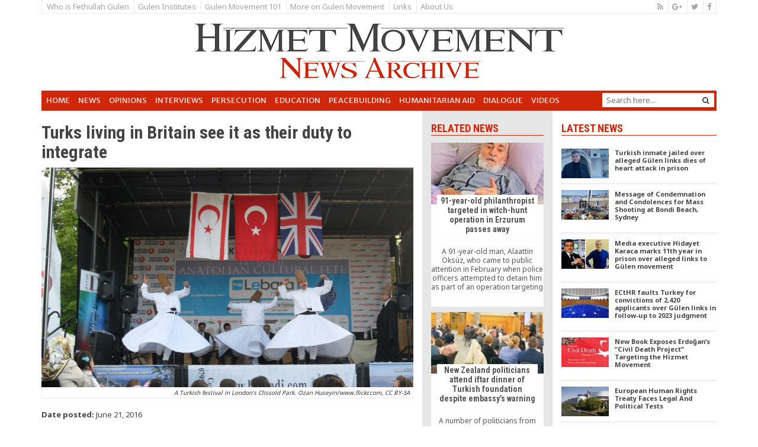

--- FILE ---
content_type: text/html; charset=UTF-8
request_url: https://hizmetnews.com/18152/turks-living-britain-see-duty-integrate/
body_size: 17691
content:
<!DOCTYPE html>
<html lang="en">
	<head>
		
		<!-- Google tag (gtag.js) -->
<script async src="https://www.googletagmanager.com/gtag/js?id=G-MQPYR26QJP"></script>
<script>
  window.dataLayer = window.dataLayer || [];
  function gtag(){dataLayer.push(arguments);}
  gtag('js', new Date());

  gtag('config', 'G-MQPYR26QJP');
</script>
		
		
		<title>Turks living in Britain see it as their duty to integrate</title>
		<meta charset="utf-8">
		<meta name="viewport" content="width=device-width, initial-scale=1">
		<script src="https://ajax.googleapis.com/ajax/libs/jquery/1.12.4/jquery.min.js"></script>
		<link rel="stylesheet" href="https://maxcdn.bootstrapcdn.com/bootstrap/3.3.7/css/bootstrap.min.css" integrity="sha384-BVYiiSIFeK1dGmJRAkycuHAHRg32OmUcww7on3RYdg4Va+PmSTsz/K68vbdEjh4u" crossorigin="anonymous">
		<link href="https://maxcdn.bootstrapcdn.com/font-awesome/4.6.3/css/font-awesome.min.css" rel="stylesheet" integrity="sha384-T8Gy5hrqNKT+hzMclPo118YTQO6cYprQmhrYwIiQ/3axmI1hQomh7Ud2hPOy8SP1" crossorigin="anonymous">
		<link rel="stylesheet" href="https://cdn.hizmetnews.com/sds/wp-content/themes/syrup/assets/wp_style.css">
		<script type="text/javascript" src="http://cdn.hizmetnews.com/sds/wp-content/themes/syrup/inc/js/jquery.tinycarousel.min.js"></script>
		<link rel="stylesheet" href="https://cdn.hizmetnews.com/sds/wp-content/themes/syrup/assets/owl-carousel/owl.carousel.css">
		<link rel="stylesheet" href="https://cdn.hizmetnews.com/sds/wp-content/themes/syrup/assets/owl-carousel/owl.theme.css">
		<script src="https://cdn.hizmetnews.com/sds/wp-content/themes/syrup/assets/owl-carousel/owl.carousel.js"></script>
		<script src="https://cdn.hizmetnews.com/sds/wp-content/themes/syrup/assets/pushy.min.js"></script>
		<link href='http://fonts.googleapis.com/css?family=Merriweather+Sans:400,300,700,800|Roboto+Condensed:400,300,400italic,300italic,700italic,700|Noto+Sans:400,700|Signika:400,600,700' rel='stylesheet' type='text/css'/>
		<script src="https://maxcdn.bootstrapcdn.com/bootstrap/3.3.7/js/bootstrap.min.js" integrity="sha384-Tc5IQib027qvyjSMfHjOMaLkfuWVxZxUPnCJA7l2mCWNIpG9mGCD8wGNIcPD7Txa" crossorigin="anonymous"></script>
		<meta name='robots' content='index, follow, max-image-preview:large, max-snippet:-1, max-video-preview:-1' />

	<!-- This site is optimized with the Yoast SEO plugin v26.8 - https://yoast.com/product/yoast-seo-wordpress/ -->
	<link rel="canonical" href="https://hizmetnews.com/18152/turks-living-britain-see-duty-integrate/" />
	<meta property="og:locale" content="en_US" />
	<meta property="og:type" content="article" />
	<meta property="og:title" content="Turks living in Britain see it as their duty to integrate" />
	<meta property="og:description" content="For a long time, Turks have been a largely invisible minority group in Britain. But thanks to those campaigning for a British exit from the European Union who have argued that Turks are a national security threat, and those warning that 12m Turks want to come to Britain if Turkey becomes an EU member state, [&hellip;]" />
	<meta property="og:url" content="https://hizmetnews.com/18152/turks-living-britain-see-duty-integrate/" />
	<meta property="og:site_name" content="Hizmet News" />
	<meta property="article:publisher" content="https://www.facebook.com/pages/Hizmet-News/178398352355727" />
	<meta property="article:published_time" content="2016-06-21T15:52:06+00:00" />
	<meta property="article:modified_time" content="2016-06-21T16:08:03+00:00" />
	<meta property="og:image" content="https://hizmetnews.com/sds/wp-content/uploads/2016/06/turkish-festival-in-londons-clissold-park.jpg" />
	<meta property="og:image:width" content="926" />
	<meta property="og:image:height" content="547" />
	<meta property="og:image:type" content="image/jpeg" />
	<meta name="author" content="rm" />
	<meta name="twitter:card" content="summary_large_image" />
	<meta name="twitter:creator" content="@hizmet_news" />
	<meta name="twitter:site" content="@hizmet_news" />
	<meta name="twitter:label1" content="Written by" />
	<meta name="twitter:data1" content="rm" />
	<meta name="twitter:label2" content="Est. reading time" />
	<meta name="twitter:data2" content="4 minutes" />
	<script type="application/ld+json" class="yoast-schema-graph">{"@context":"https://schema.org","@graph":[{"@type":"Article","@id":"https://hizmetnews.com/18152/turks-living-britain-see-duty-integrate/#article","isPartOf":{"@id":"https://hizmetnews.com/18152/turks-living-britain-see-duty-integrate/"},"author":{"name":"rm","@id":"https://hizmetnews.com/#/schema/person/792aa42d24f5130f29d2bcf3277a9d80"},"headline":"Turks living in Britain see it as their duty to integrate","datePublished":"2016-06-21T15:52:06+00:00","dateModified":"2016-06-21T16:08:03+00:00","mainEntityOfPage":{"@id":"https://hizmetnews.com/18152/turks-living-britain-see-duty-integrate/"},"wordCount":880,"image":{"@id":"https://hizmetnews.com/18152/turks-living-britain-see-duty-integrate/#primaryimage"},"thumbnailUrl":"https://cdn.hizmetnews.com/sds/wp-content/uploads/2016/06/turkish-festival-in-londons-clissold-park.jpg","keywords":["Hizmet (Gulen) movement","United Kingdom"],"articleSection":["News"],"inLanguage":"en-US"},{"@type":"WebPage","@id":"https://hizmetnews.com/18152/turks-living-britain-see-duty-integrate/","url":"https://hizmetnews.com/18152/turks-living-britain-see-duty-integrate/","name":"Turks living in Britain see it as their duty to integrate","isPartOf":{"@id":"https://hizmetnews.com/#website"},"primaryImageOfPage":{"@id":"https://hizmetnews.com/18152/turks-living-britain-see-duty-integrate/#primaryimage"},"image":{"@id":"https://hizmetnews.com/18152/turks-living-britain-see-duty-integrate/#primaryimage"},"thumbnailUrl":"https://cdn.hizmetnews.com/sds/wp-content/uploads/2016/06/turkish-festival-in-londons-clissold-park.jpg","datePublished":"2016-06-21T15:52:06+00:00","dateModified":"2016-06-21T16:08:03+00:00","author":{"@id":"https://hizmetnews.com/#/schema/person/792aa42d24f5130f29d2bcf3277a9d80"},"breadcrumb":{"@id":"https://hizmetnews.com/18152/turks-living-britain-see-duty-integrate/#breadcrumb"},"inLanguage":"en-US","potentialAction":[{"@type":"ReadAction","target":["https://hizmetnews.com/18152/turks-living-britain-see-duty-integrate/"]}]},{"@type":"ImageObject","inLanguage":"en-US","@id":"https://hizmetnews.com/18152/turks-living-britain-see-duty-integrate/#primaryimage","url":"https://cdn.hizmetnews.com/sds/wp-content/uploads/2016/06/turkish-festival-in-londons-clissold-park.jpg","contentUrl":"https://cdn.hizmetnews.com/sds/wp-content/uploads/2016/06/turkish-festival-in-londons-clissold-park.jpg","width":926,"height":547,"caption":"A Turkish festival in London’s Clissold Park. Ozan Huseyin/www.flickr.com, CC BY-SA"},{"@type":"BreadcrumbList","@id":"https://hizmetnews.com/18152/turks-living-britain-see-duty-integrate/#breadcrumb","itemListElement":[{"@type":"ListItem","position":1,"name":"Home","item":"https://hizmetnews.com/"},{"@type":"ListItem","position":2,"name":"Turks living in Britain see it as their duty to integrate"}]},{"@type":"WebSite","@id":"https://hizmetnews.com/#website","url":"https://hizmetnews.com/","name":"Hizmet News","description":"","potentialAction":[{"@type":"SearchAction","target":{"@type":"EntryPoint","urlTemplate":"https://hizmetnews.com/?s={search_term_string}"},"query-input":{"@type":"PropertyValueSpecification","valueRequired":true,"valueName":"search_term_string"}}],"inLanguage":"en-US"},{"@type":"Person","@id":"https://hizmetnews.com/#/schema/person/792aa42d24f5130f29d2bcf3277a9d80","name":"rm","image":{"@type":"ImageObject","inLanguage":"en-US","@id":"https://hizmetnews.com/#/schema/person/image/","url":"https://secure.gravatar.com/avatar/f3663b4651c1f8685570816b5d86f7f37ce3597184a4dd5dc2bc40b3d34cb73d?s=96&d=mm&r=g","contentUrl":"https://secure.gravatar.com/avatar/f3663b4651c1f8685570816b5d86f7f37ce3597184a4dd5dc2bc40b3d34cb73d?s=96&d=mm&r=g","caption":"rm"},"url":"https://hizmetnews.com/author/rm/"}]}</script>
	<!-- / Yoast SEO plugin. -->


<link rel='dns-prefetch' href='//cdn.hizmetnews.com' />
<link rel="alternate" title="oEmbed (JSON)" type="application/json+oembed" href="https://hizmetnews.com/wp-json/oembed/1.0/embed?url=https%3A%2F%2Fhizmetnews.com%2F18152%2Fturks-living-britain-see-duty-integrate%2F" />
<link rel="alternate" title="oEmbed (XML)" type="text/xml+oembed" href="https://hizmetnews.com/wp-json/oembed/1.0/embed?url=https%3A%2F%2Fhizmetnews.com%2F18152%2Fturks-living-britain-see-duty-integrate%2F&#038;format=xml" />
<style id='wp-img-auto-sizes-contain-inline-css' type='text/css'>
img:is([sizes=auto i],[sizes^="auto," i]){contain-intrinsic-size:3000px 1500px}
/*# sourceURL=wp-img-auto-sizes-contain-inline-css */
</style>
<style id='wp-emoji-styles-inline-css' type='text/css'>

	img.wp-smiley, img.emoji {
		display: inline !important;
		border: none !important;
		box-shadow: none !important;
		height: 1em !important;
		width: 1em !important;
		margin: 0 0.07em !important;
		vertical-align: -0.1em !important;
		background: none !important;
		padding: 0 !important;
	}
/*# sourceURL=wp-emoji-styles-inline-css */
</style>
<style id='wp-block-library-inline-css' type='text/css'>
:root{--wp-block-synced-color:#7a00df;--wp-block-synced-color--rgb:122,0,223;--wp-bound-block-color:var(--wp-block-synced-color);--wp-editor-canvas-background:#ddd;--wp-admin-theme-color:#007cba;--wp-admin-theme-color--rgb:0,124,186;--wp-admin-theme-color-darker-10:#006ba1;--wp-admin-theme-color-darker-10--rgb:0,107,160.5;--wp-admin-theme-color-darker-20:#005a87;--wp-admin-theme-color-darker-20--rgb:0,90,135;--wp-admin-border-width-focus:2px}@media (min-resolution:192dpi){:root{--wp-admin-border-width-focus:1.5px}}.wp-element-button{cursor:pointer}:root .has-very-light-gray-background-color{background-color:#eee}:root .has-very-dark-gray-background-color{background-color:#313131}:root .has-very-light-gray-color{color:#eee}:root .has-very-dark-gray-color{color:#313131}:root .has-vivid-green-cyan-to-vivid-cyan-blue-gradient-background{background:linear-gradient(135deg,#00d084,#0693e3)}:root .has-purple-crush-gradient-background{background:linear-gradient(135deg,#34e2e4,#4721fb 50%,#ab1dfe)}:root .has-hazy-dawn-gradient-background{background:linear-gradient(135deg,#faaca8,#dad0ec)}:root .has-subdued-olive-gradient-background{background:linear-gradient(135deg,#fafae1,#67a671)}:root .has-atomic-cream-gradient-background{background:linear-gradient(135deg,#fdd79a,#004a59)}:root .has-nightshade-gradient-background{background:linear-gradient(135deg,#330968,#31cdcf)}:root .has-midnight-gradient-background{background:linear-gradient(135deg,#020381,#2874fc)}:root{--wp--preset--font-size--normal:16px;--wp--preset--font-size--huge:42px}.has-regular-font-size{font-size:1em}.has-larger-font-size{font-size:2.625em}.has-normal-font-size{font-size:var(--wp--preset--font-size--normal)}.has-huge-font-size{font-size:var(--wp--preset--font-size--huge)}.has-text-align-center{text-align:center}.has-text-align-left{text-align:left}.has-text-align-right{text-align:right}.has-fit-text{white-space:nowrap!important}#end-resizable-editor-section{display:none}.aligncenter{clear:both}.items-justified-left{justify-content:flex-start}.items-justified-center{justify-content:center}.items-justified-right{justify-content:flex-end}.items-justified-space-between{justify-content:space-between}.screen-reader-text{border:0;clip-path:inset(50%);height:1px;margin:-1px;overflow:hidden;padding:0;position:absolute;width:1px;word-wrap:normal!important}.screen-reader-text:focus{background-color:#ddd;clip-path:none;color:#444;display:block;font-size:1em;height:auto;left:5px;line-height:normal;padding:15px 23px 14px;text-decoration:none;top:5px;width:auto;z-index:100000}html :where(.has-border-color){border-style:solid}html :where([style*=border-top-color]){border-top-style:solid}html :where([style*=border-right-color]){border-right-style:solid}html :where([style*=border-bottom-color]){border-bottom-style:solid}html :where([style*=border-left-color]){border-left-style:solid}html :where([style*=border-width]){border-style:solid}html :where([style*=border-top-width]){border-top-style:solid}html :where([style*=border-right-width]){border-right-style:solid}html :where([style*=border-bottom-width]){border-bottom-style:solid}html :where([style*=border-left-width]){border-left-style:solid}html :where(img[class*=wp-image-]){height:auto;max-width:100%}:where(figure){margin:0 0 1em}html :where(.is-position-sticky){--wp-admin--admin-bar--position-offset:var(--wp-admin--admin-bar--height,0px)}@media screen and (max-width:600px){html :where(.is-position-sticky){--wp-admin--admin-bar--position-offset:0px}}

/*# sourceURL=wp-block-library-inline-css */
</style><style id='global-styles-inline-css' type='text/css'>
:root{--wp--preset--aspect-ratio--square: 1;--wp--preset--aspect-ratio--4-3: 4/3;--wp--preset--aspect-ratio--3-4: 3/4;--wp--preset--aspect-ratio--3-2: 3/2;--wp--preset--aspect-ratio--2-3: 2/3;--wp--preset--aspect-ratio--16-9: 16/9;--wp--preset--aspect-ratio--9-16: 9/16;--wp--preset--color--black: #000000;--wp--preset--color--cyan-bluish-gray: #abb8c3;--wp--preset--color--white: #ffffff;--wp--preset--color--pale-pink: #f78da7;--wp--preset--color--vivid-red: #cf2e2e;--wp--preset--color--luminous-vivid-orange: #ff6900;--wp--preset--color--luminous-vivid-amber: #fcb900;--wp--preset--color--light-green-cyan: #7bdcb5;--wp--preset--color--vivid-green-cyan: #00d084;--wp--preset--color--pale-cyan-blue: #8ed1fc;--wp--preset--color--vivid-cyan-blue: #0693e3;--wp--preset--color--vivid-purple: #9b51e0;--wp--preset--gradient--vivid-cyan-blue-to-vivid-purple: linear-gradient(135deg,rgb(6,147,227) 0%,rgb(155,81,224) 100%);--wp--preset--gradient--light-green-cyan-to-vivid-green-cyan: linear-gradient(135deg,rgb(122,220,180) 0%,rgb(0,208,130) 100%);--wp--preset--gradient--luminous-vivid-amber-to-luminous-vivid-orange: linear-gradient(135deg,rgb(252,185,0) 0%,rgb(255,105,0) 100%);--wp--preset--gradient--luminous-vivid-orange-to-vivid-red: linear-gradient(135deg,rgb(255,105,0) 0%,rgb(207,46,46) 100%);--wp--preset--gradient--very-light-gray-to-cyan-bluish-gray: linear-gradient(135deg,rgb(238,238,238) 0%,rgb(169,184,195) 100%);--wp--preset--gradient--cool-to-warm-spectrum: linear-gradient(135deg,rgb(74,234,220) 0%,rgb(151,120,209) 20%,rgb(207,42,186) 40%,rgb(238,44,130) 60%,rgb(251,105,98) 80%,rgb(254,248,76) 100%);--wp--preset--gradient--blush-light-purple: linear-gradient(135deg,rgb(255,206,236) 0%,rgb(152,150,240) 100%);--wp--preset--gradient--blush-bordeaux: linear-gradient(135deg,rgb(254,205,165) 0%,rgb(254,45,45) 50%,rgb(107,0,62) 100%);--wp--preset--gradient--luminous-dusk: linear-gradient(135deg,rgb(255,203,112) 0%,rgb(199,81,192) 50%,rgb(65,88,208) 100%);--wp--preset--gradient--pale-ocean: linear-gradient(135deg,rgb(255,245,203) 0%,rgb(182,227,212) 50%,rgb(51,167,181) 100%);--wp--preset--gradient--electric-grass: linear-gradient(135deg,rgb(202,248,128) 0%,rgb(113,206,126) 100%);--wp--preset--gradient--midnight: linear-gradient(135deg,rgb(2,3,129) 0%,rgb(40,116,252) 100%);--wp--preset--font-size--small: 13px;--wp--preset--font-size--medium: 20px;--wp--preset--font-size--large: 36px;--wp--preset--font-size--x-large: 42px;--wp--preset--spacing--20: 0.44rem;--wp--preset--spacing--30: 0.67rem;--wp--preset--spacing--40: 1rem;--wp--preset--spacing--50: 1.5rem;--wp--preset--spacing--60: 2.25rem;--wp--preset--spacing--70: 3.38rem;--wp--preset--spacing--80: 5.06rem;--wp--preset--shadow--natural: 6px 6px 9px rgba(0, 0, 0, 0.2);--wp--preset--shadow--deep: 12px 12px 50px rgba(0, 0, 0, 0.4);--wp--preset--shadow--sharp: 6px 6px 0px rgba(0, 0, 0, 0.2);--wp--preset--shadow--outlined: 6px 6px 0px -3px rgb(255, 255, 255), 6px 6px rgb(0, 0, 0);--wp--preset--shadow--crisp: 6px 6px 0px rgb(0, 0, 0);}:where(.is-layout-flex){gap: 0.5em;}:where(.is-layout-grid){gap: 0.5em;}body .is-layout-flex{display: flex;}.is-layout-flex{flex-wrap: wrap;align-items: center;}.is-layout-flex > :is(*, div){margin: 0;}body .is-layout-grid{display: grid;}.is-layout-grid > :is(*, div){margin: 0;}:where(.wp-block-columns.is-layout-flex){gap: 2em;}:where(.wp-block-columns.is-layout-grid){gap: 2em;}:where(.wp-block-post-template.is-layout-flex){gap: 1.25em;}:where(.wp-block-post-template.is-layout-grid){gap: 1.25em;}.has-black-color{color: var(--wp--preset--color--black) !important;}.has-cyan-bluish-gray-color{color: var(--wp--preset--color--cyan-bluish-gray) !important;}.has-white-color{color: var(--wp--preset--color--white) !important;}.has-pale-pink-color{color: var(--wp--preset--color--pale-pink) !important;}.has-vivid-red-color{color: var(--wp--preset--color--vivid-red) !important;}.has-luminous-vivid-orange-color{color: var(--wp--preset--color--luminous-vivid-orange) !important;}.has-luminous-vivid-amber-color{color: var(--wp--preset--color--luminous-vivid-amber) !important;}.has-light-green-cyan-color{color: var(--wp--preset--color--light-green-cyan) !important;}.has-vivid-green-cyan-color{color: var(--wp--preset--color--vivid-green-cyan) !important;}.has-pale-cyan-blue-color{color: var(--wp--preset--color--pale-cyan-blue) !important;}.has-vivid-cyan-blue-color{color: var(--wp--preset--color--vivid-cyan-blue) !important;}.has-vivid-purple-color{color: var(--wp--preset--color--vivid-purple) !important;}.has-black-background-color{background-color: var(--wp--preset--color--black) !important;}.has-cyan-bluish-gray-background-color{background-color: var(--wp--preset--color--cyan-bluish-gray) !important;}.has-white-background-color{background-color: var(--wp--preset--color--white) !important;}.has-pale-pink-background-color{background-color: var(--wp--preset--color--pale-pink) !important;}.has-vivid-red-background-color{background-color: var(--wp--preset--color--vivid-red) !important;}.has-luminous-vivid-orange-background-color{background-color: var(--wp--preset--color--luminous-vivid-orange) !important;}.has-luminous-vivid-amber-background-color{background-color: var(--wp--preset--color--luminous-vivid-amber) !important;}.has-light-green-cyan-background-color{background-color: var(--wp--preset--color--light-green-cyan) !important;}.has-vivid-green-cyan-background-color{background-color: var(--wp--preset--color--vivid-green-cyan) !important;}.has-pale-cyan-blue-background-color{background-color: var(--wp--preset--color--pale-cyan-blue) !important;}.has-vivid-cyan-blue-background-color{background-color: var(--wp--preset--color--vivid-cyan-blue) !important;}.has-vivid-purple-background-color{background-color: var(--wp--preset--color--vivid-purple) !important;}.has-black-border-color{border-color: var(--wp--preset--color--black) !important;}.has-cyan-bluish-gray-border-color{border-color: var(--wp--preset--color--cyan-bluish-gray) !important;}.has-white-border-color{border-color: var(--wp--preset--color--white) !important;}.has-pale-pink-border-color{border-color: var(--wp--preset--color--pale-pink) !important;}.has-vivid-red-border-color{border-color: var(--wp--preset--color--vivid-red) !important;}.has-luminous-vivid-orange-border-color{border-color: var(--wp--preset--color--luminous-vivid-orange) !important;}.has-luminous-vivid-amber-border-color{border-color: var(--wp--preset--color--luminous-vivid-amber) !important;}.has-light-green-cyan-border-color{border-color: var(--wp--preset--color--light-green-cyan) !important;}.has-vivid-green-cyan-border-color{border-color: var(--wp--preset--color--vivid-green-cyan) !important;}.has-pale-cyan-blue-border-color{border-color: var(--wp--preset--color--pale-cyan-blue) !important;}.has-vivid-cyan-blue-border-color{border-color: var(--wp--preset--color--vivid-cyan-blue) !important;}.has-vivid-purple-border-color{border-color: var(--wp--preset--color--vivid-purple) !important;}.has-vivid-cyan-blue-to-vivid-purple-gradient-background{background: var(--wp--preset--gradient--vivid-cyan-blue-to-vivid-purple) !important;}.has-light-green-cyan-to-vivid-green-cyan-gradient-background{background: var(--wp--preset--gradient--light-green-cyan-to-vivid-green-cyan) !important;}.has-luminous-vivid-amber-to-luminous-vivid-orange-gradient-background{background: var(--wp--preset--gradient--luminous-vivid-amber-to-luminous-vivid-orange) !important;}.has-luminous-vivid-orange-to-vivid-red-gradient-background{background: var(--wp--preset--gradient--luminous-vivid-orange-to-vivid-red) !important;}.has-very-light-gray-to-cyan-bluish-gray-gradient-background{background: var(--wp--preset--gradient--very-light-gray-to-cyan-bluish-gray) !important;}.has-cool-to-warm-spectrum-gradient-background{background: var(--wp--preset--gradient--cool-to-warm-spectrum) !important;}.has-blush-light-purple-gradient-background{background: var(--wp--preset--gradient--blush-light-purple) !important;}.has-blush-bordeaux-gradient-background{background: var(--wp--preset--gradient--blush-bordeaux) !important;}.has-luminous-dusk-gradient-background{background: var(--wp--preset--gradient--luminous-dusk) !important;}.has-pale-ocean-gradient-background{background: var(--wp--preset--gradient--pale-ocean) !important;}.has-electric-grass-gradient-background{background: var(--wp--preset--gradient--electric-grass) !important;}.has-midnight-gradient-background{background: var(--wp--preset--gradient--midnight) !important;}.has-small-font-size{font-size: var(--wp--preset--font-size--small) !important;}.has-medium-font-size{font-size: var(--wp--preset--font-size--medium) !important;}.has-large-font-size{font-size: var(--wp--preset--font-size--large) !important;}.has-x-large-font-size{font-size: var(--wp--preset--font-size--x-large) !important;}
/*# sourceURL=global-styles-inline-css */
</style>

<style id='classic-theme-styles-inline-css' type='text/css'>
/*! This file is auto-generated */
.wp-block-button__link{color:#fff;background-color:#32373c;border-radius:9999px;box-shadow:none;text-decoration:none;padding:calc(.667em + 2px) calc(1.333em + 2px);font-size:1.125em}.wp-block-file__button{background:#32373c;color:#fff;text-decoration:none}
/*# sourceURL=/wp-includes/css/classic-themes.min.css */
</style>
<link rel='stylesheet' id='contact-form-7-css' href='https://cdn.hizmetnews.com/sds/wp-content/plugins/contact-form-7/includes/css/styles.css?ver=6.1.4' type='text/css' media='all' />
<style id='contact-form-7-inline-css' type='text/css'>
.wpcf7 .wpcf7-recaptcha iframe {margin-bottom: 0;}.wpcf7 .wpcf7-recaptcha[data-align="center"] > div {margin: 0 auto;}.wpcf7 .wpcf7-recaptcha[data-align="right"] > div {margin: 0 0 0 auto;}
/*# sourceURL=contact-form-7-inline-css */
</style>
<link rel="https://api.w.org/" href="https://hizmetnews.com/wp-json/" /><link rel="alternate" title="JSON" type="application/json" href="https://hizmetnews.com/wp-json/wp/v2/posts/18152" /><link rel="EditURI" type="application/rsd+xml" title="RSD" href="https://cdn.hizmetnews.com/sds/xmlrpc.php?rsd" />
<link rel='shortlink' href='https://hizmetnews.com/?p=18152' />
<link rel="icon" href="https://cdn.hizmetnews.com/sds/wp-content/uploads/2020/01/favicon.jpg" sizes="32x32" />
<link rel="icon" href="https://cdn.hizmetnews.com/sds/wp-content/uploads/2020/01/favicon.jpg" sizes="192x192" />
<link rel="apple-touch-icon" href="https://cdn.hizmetnews.com/sds/wp-content/uploads/2020/01/favicon.jpg" />
<meta name="msapplication-TileImage" content="https://cdn.hizmetnews.com/sds/wp-content/uploads/2020/01/favicon.jpg" />

	</head>
	<body>
		
<nav class="pushy pushy-left">
	
<!--
		<div class="search_box">
	  		<form id="search_mini_form" action="/" method="get">
				<div class="form-search">
					<input id="search" type="text" name="s" value="" class="input-text" maxlength="128" placeholder="Search here...">
					<button type="submit" title="Search"><i class="fa fa-search"></i></button>
				</div>
			</form>	
	  	</div>
-->
	<ul id="menu-main_menu" class="pushy_menu"><li id="menu-item-2180" class="menu-item menu-item-type-custom menu-item-object-custom menu-item-2180"><a href="/">Home</a></li>
<li id="menu-item-2064" class="menu-item menu-item-type-taxonomy menu-item-object-category current-post-ancestor current-menu-parent current-post-parent menu-item-2064"><a href="https://hizmetnews.com/hn/news/">News</a></li>
<li id="menu-item-2065" class="menu-item menu-item-type-taxonomy menu-item-object-category menu-item-2065"><a href="https://hizmetnews.com/hn/opinions/">Opinions</a></li>
<li id="menu-item-2066" class="menu-item menu-item-type-taxonomy menu-item-object-category menu-item-2066"><a href="https://hizmetnews.com/hn/interviews/">Interviews</a></li>
<li id="menu-item-24126" class="menu-item menu-item-type-custom menu-item-object-custom menu-item-24126"><a href="http://hizmetnews.com/tag/erdogans-anti-gulen-crackdown/">Persecution</a></li>
<li id="menu-item-10555" class="menu-item menu-item-type-custom menu-item-object-custom menu-item-10555"><a href="http://hizmetnews.com/tag/education/">Education</a></li>
<li id="menu-item-10556" class="menu-item menu-item-type-custom menu-item-object-custom menu-item-10556"><a href="http://hizmetnews.com/tag/hizmet-gulen-movement-and-peacebuilding/">Peacebuilding</a></li>
<li id="menu-item-10557" class="menu-item menu-item-type-custom menu-item-object-custom menu-item-10557"><a href="http://hizmetnews.com/tag/humanitarian-aid/">Humanitarian Aid</a></li>
<li id="menu-item-10558" class="menu-item menu-item-type-custom menu-item-object-custom menu-item-10558"><a href="http://hizmetnews.com/tag/dialogue/">Dialogue</a></li>
<li id="menu-item-2074" class="menu-item menu-item-type-taxonomy menu-item-object-category menu-item-2074"><a href="https://hizmetnews.com/hn/videos/">Videos</a></li>
</ul>		

		
	<ul id="menu-top_menu" class="pushy_menu"><li id="menu-item-2086" class="menu-item menu-item-type-post_type menu-item-object-page menu-item-2086"><a href="https://hizmetnews.com/who-is-fethullah-gulen/" title="Fethullah Gulen">Who is Fethullah Gulen</a></li>
<li id="menu-item-2085" class="menu-item menu-item-type-post_type menu-item-object-page menu-item-2085"><a href="https://hizmetnews.com/gulen-institutes-chairs/">Gulen Institutes</a></li>
<li id="menu-item-2083" class="menu-item menu-item-type-post_type menu-item-object-page menu-item-2083"><a href="https://hizmetnews.com/who-is-fethullah-gulen-what-is-the-gulen-hizmet-movement/" title="Gulen Movement">Gulen Movement 101</a></li>
<li id="menu-item-3078" class="menu-item menu-item-type-post_type menu-item-object-page menu-item-3078"><a href="https://hizmetnews.com/gulen-movement/" title="Gulen Movement">More on Gulen Movement</a></li>
<li id="menu-item-2084" class="menu-item menu-item-type-post_type menu-item-object-page menu-item-2084"><a href="https://hizmetnews.com/links/">Links</a></li>
<li id="menu-item-10559" class="menu-item menu-item-type-post_type menu-item-object-page menu-item-10559"><a href="https://hizmetnews.com/about-us/">About Us</a></li>
</ul>	
		
		
		
		<p class="pushy_social">
			
			<a href="/feed"><i class="fa fa-rss"></i></a>
            <a href="https://plus.google.com/104029086513371377055"><i class="fa fa-google-plus"></i></a>
            <a href="https://twitter.com/hizmet_news"><i class="fa fa-twitter"></i></a>
            <a href="https://www.facebook.com/pages/Hizmet-News/178398352355727"><i class="fa fa-facebook"></i></a>            
            
            <br/>Follow Us
        </p>

</nav>

<!-- Site Overlay -->
<div class="site-overlay"></div>
		
		
		
		
<div id="wrapper" class="container">

			
<section class="sec_top_one hidden-print">
<div class="clearfix">
   <div class="pull-left">
   	
<ul id="menu-top_menu-1" class="nav_top visible-lg"><li class="menu-item menu-item-type-post_type menu-item-object-page menu-item-2086"><a href="https://hizmetnews.com/who-is-fethullah-gulen/" title="Fethullah Gulen">Who is Fethullah Gulen</a></li>
<li class="menu-item menu-item-type-post_type menu-item-object-page menu-item-2085"><a href="https://hizmetnews.com/gulen-institutes-chairs/">Gulen Institutes</a></li>
<li class="menu-item menu-item-type-post_type menu-item-object-page menu-item-2083"><a href="https://hizmetnews.com/who-is-fethullah-gulen-what-is-the-gulen-hizmet-movement/" title="Gulen Movement">Gulen Movement 101</a></li>
<li class="menu-item menu-item-type-post_type menu-item-object-page menu-item-3078"><a href="https://hizmetnews.com/gulen-movement/" title="Gulen Movement">More on Gulen Movement</a></li>
<li class="menu-item menu-item-type-post_type menu-item-object-page menu-item-2084"><a href="https://hizmetnews.com/links/">Links</a></li>
<li class="menu-item menu-item-type-post_type menu-item-object-page menu-item-10559"><a href="https://hizmetnews.com/about-us/">About Us</a></li>
</ul>	

   	
   	
   	
		<ul class="nav_top hidden-lg">
			<li class="menu-item menu-item-type-post_type menu-item-object-page menu-item-10559"><a href="http://hizmetnews.com/about-us/">About Us</a></li>
			<li class="menu-item menu-item-type-post_type menu-item-object-page menu-item-2084"><a href="http://hizmetnews.com/links/">Links</a></li>
		</ul>

    </div>
    
    <div class="social-icons pull-right">
        <ul>
            <li><a href="/feed"><i class="fa fa-rss"></i></a></li>
            <li><a href="https://plus.google.com/104029086513371377055"><i class="fa fa-google-plus"></i></a></li>
            <li><a href="https://twitter.com/hizmet_news"><i class="fa fa-twitter"></i></a></li>
            <li><a href="https://www.facebook.com/pages/Hizmet-News/178398352355727"><i class="fa fa-facebook"></i></a></li>
        </ul>
    </div>
    
	</div>

</section>
			
			
<section class="sec_top_two">
	<div id="logo_line" class="aaaa">
			<a href="/" title="Go to Hizmet News Home Page"><img src="https://cdn.hizmetnews.com/sds/wp-content/themes/syrup/inc/imgs/hn_logo_1.png" alt="" class="img-responsive" /></a>
	</div>
</section>

			<!-- add menu -->
			
<section class="sec_top_three hidden-print">
<div class="clearfix">
	
	<div class="visible-lg pull-left">
	<ul id="menu-main_menu-1" class="nav_main"><li class="menu-item menu-item-type-custom menu-item-object-custom menu-item-2180"><a href="/">Home</a></li>
<li class="menu-item menu-item-type-taxonomy menu-item-object-category current-post-ancestor current-menu-parent current-post-parent menu-item-2064"><a href="https://hizmetnews.com/hn/news/">News</a></li>
<li class="menu-item menu-item-type-taxonomy menu-item-object-category menu-item-2065"><a href="https://hizmetnews.com/hn/opinions/">Opinions</a></li>
<li class="menu-item menu-item-type-taxonomy menu-item-object-category menu-item-2066"><a href="https://hizmetnews.com/hn/interviews/">Interviews</a></li>
<li class="menu-item menu-item-type-custom menu-item-object-custom menu-item-24126"><a href="http://hizmetnews.com/tag/erdogans-anti-gulen-crackdown/">Persecution</a></li>
<li class="menu-item menu-item-type-custom menu-item-object-custom menu-item-10555"><a href="http://hizmetnews.com/tag/education/">Education</a></li>
<li class="menu-item menu-item-type-custom menu-item-object-custom menu-item-10556"><a href="http://hizmetnews.com/tag/hizmet-gulen-movement-and-peacebuilding/">Peacebuilding</a></li>
<li class="menu-item menu-item-type-custom menu-item-object-custom menu-item-10557"><a href="http://hizmetnews.com/tag/humanitarian-aid/">Humanitarian Aid</a></li>
<li class="menu-item menu-item-type-custom menu-item-object-custom menu-item-10558"><a href="http://hizmetnews.com/tag/dialogue/">Dialogue</a></li>
<li class="menu-item menu-item-type-taxonomy menu-item-object-category menu-item-2074"><a href="https://hizmetnews.com/hn/videos/">Videos</a></li>
</ul>		
		
	</div>
	
	<div class="menu-btn mobile_btn hidden-lg pull-left"><i class="fa fa-bars fa-2x"></i></div>

		<!-- add search form -->
	<div class="pull-right">	
		
		<div class="search_box">
	  		<form id="search_mini_form" action="/" method="get" _lpchecked="1">
				<div class="form-search">
					<input id="search" type="text" name="s" value="" class="input-text" maxlength="128" placeholder="Search here...">
					<button type="submit" title="Search"><i class="fa fa-search"></i></button>
				</div>
			</form>	
	  	</div>
		
		

	</div>
</div>	
</section>			

<style>
	.css_caption, .wp-caption-text{

	border:1px solid #ededed;
	border-top:none;
	padding:2px 5px;	
	color:#333333;
	font-size:10px;
	text-align:right;
	font-style:italic;

}


.wp-caption img,
.wp-caption {
    width:auto !important;
    max-width:100% !important;
    height:auto !important;
}
</style>
<section class="sec_contect">

<div class="row">
	<div class="col-md-9">

				
		
		<div class="row">
			<div class="col-lg-9 col-md-12" id="post-18152">
			
			<h2 class="h2_title">Turks living in Britain see it as their duty to integrate</h2>


			
						
			<img src="https://cdn.hizmetnews.com/sds/wp-content/uploads/2016/06/turkish-festival-in-londons-clissold-park.jpg" alt="A Turkish festival in London’s Clissold Park. Ozan Huseyin/www.flickr.com, CC BY-SA" width="100%" />
			<div class="css_caption">A Turkish festival in London’s Clissold Park. Ozan Huseyin/www.flickr.com, CC BY-SA</div>			
						
						
		<div class="news_body">



				<p><br/><strong>Date posted:</strong> June 21, 2016</p>	
				<p>For a long time, Turks have been a largely invisible minority group in Britain. But thanks to those campaigning for a British exit from the European Union who have argued that Turks are a national security threat, and those warning that 12m Turks want to come to Britain if Turkey becomes an EU member state, Turkish immigration is high on the national political agenda. This is despite the prospect of Turkey in the EU being very remote.</p>
<p>There are now more than half a million Turkish-speaking people living in Britain, with different experiences of migration. As subjects of the crown, Turkish Cypriots were the first to come to Britain during the late 1930s. Turks followed them during the late 1970s as labour migrants, and Kurds came to Britain in large numbers as asylum seekers during the 1990s. Today, the 300,000 Turkish Cypriots make up the largest part of Britain’s Turkish-speaking community.</p>
<p>The Brexit campaign has shot itself in the foot by portraying these Turks as criminals and terrorists. Such hostile and racist arguments have offended Turkish-speaking people in the UK and such xenophobia does little to help Turks develop a sense of attachment to Britain – reinforcing racial prejudices instead.</p>
<p>There are, however, strong mechanisms within the Turkish-speaking community in Britain that promote a sense of belonging towards, and integration into Britain. One is the Dialogue Society, a community organisation founded by second-generation Turkish-British Muslims and inspired by prominent Turkish Islamic scholar, Fethullah Gulen. It seeks to promote and work for an interconnected and cohesive society. It has 11 branches across the UK, though the number of its followers and volunteers is unknown.</p>
<p>Once an important ally of the governing Justice and Development Party, the Gulen movement both in Turkey and abroad has become the number one enemy of Turkish President Recep Tayyip Erdoğan and his party. The government’s allegations against it – that it is infiltrating into state apparatus and forming a terrorist organisation – are serious, yet no significant evidence has been provided. The movement and its followers, especially business people, have been targeted by the government in Turkey and a 2015 report, written by four prominent British lawyers, detailed various human rights violations against them.</p>
<div id="attachment_18154" style="width: 700px" class="wp-caption aligncenter"><img fetchpriority="high" decoding="async" aria-describedby="caption-attachment-18154" class="wp-image-18154" src="http://hizmetnews.com/sds/wp-content/uploads/2016/06/press-freedom.jpg" alt="press-freedom" width="690" height="460" srcset="https://cdn.hizmetnews.com/sds/wp-content/uploads/2016/06/press-freedom.jpg 754w, https://cdn.hizmetnews.com/sds/wp-content/uploads/2016/06/press-freedom-300x200.jpg 300w, https://cdn.hizmetnews.com/sds/wp-content/uploads/2016/06/press-freedom-180x120.jpg 180w" sizes="(max-width: 690px) 100vw, 690px" /><p id="caption-attachment-18154" class="wp-caption-text">Supporters of Gulen’s movement in Turkey protest against a clampdown on opposition media in March 2016. Sedat Suna/EPA</p></div>
<p>Gulen’s followers have continued their activities abroad. Followers have organised hundreds of community outreach events across the UK, such as community engagement breakfasts, themed dinners, Ramadan fast-breaking dinners and many other <a href="http://www.dialoguesociety.org/events.html">civil society activities</a>.</p>
<p>At the end of 2015, I interviewed senior members of the the Dialogue Society in Britain. They believed that integration and the development of a sense of attachment towards the country of settlement is not just important and necessary, but also a “moral responsibility” placed on all Muslims.</p>
<p>The society does not represent all Turks in the UK, nor do the majority of Turks support it. But there is a trend of “young Turks” getting involved and leading community organisations. There is a strong youth wing in the Dialogue Society – also observed in other Turkish community organisations – who are also actively engaging with wider society, not just exclusively with the Turkish community.</p>
<h2>Be part of society</h2>
<p>Followers of the Dialogue Society believe that people have the responsibility to come out of their comfort zones to engage with and build bridges between people of different dispositions. They argue that people cannot be connected with their place of residence if they sit at home all the time or only socialise with people like them. Instead, they need to be proactive, come out of their ethnic enclaves and engage with people of different cultures and faiths.</p>
<p>In an interview as part of my PhD research, the chair of the Dialogue Society, Ozcan Keles, told me that the state “has the responsibility to facilitate and lubricate integration”. This responsibility, he added, should not be seen as merely encouragement: it must be “providing housing, welfare, jobs [and] safety, which will lead to a sense of belonging”. Crucially, he argued that the state needs to:</p>
<blockquote><p>Avoid inhibiting freedom and freedom of choice, it needs to avoid being prescriptive, it needs to do as much as it can without doing too much in terms of becoming an overbearing state, which is … problematic.</p></blockquote>
<p>Of the senior members of the Gulen community I interviewed, 11 identified themselves as a “British Muslim of Turkish background”, and five as “British”. For them, identification with the identity of the country where they have settled is a sign of integration.</p>
<p>The movement’s teachings around dialogue and community engagement foster a sense of attachment towards the place of residence. Ilknur Kahraman, the co-director of the Dialogue Society, for instance, told me that she is still a “proud Turk … But I don’t think that’s the only thing that defines me”. She is among those who identify herself as British Muslim of Turkish background.</p>
<p>Britain’s Turkish community is a dynamic ethno-religious group – a significant number of whom are actively working to promote integration into British society. They should be encouraged and supported, not stigmatised and marginalised as criminals and a national security threat by some British politicians.</p>
			
				
	
																			
						
			<p class="source">				
				
								<strong>Source: </strong><a href="http://theconversation.com/turks-living-in-britain-see-it-as-their-duty-to-integrate-60465">The Conversation</a>				, June 20, 2016			</p>

			




			<p class="postMeta">
				<strong>Tags: </strong><a href="https://hizmetnews.com/tag/hizmet-gulen-movement/" rel="tag">Hizmet (Gulen) movement</a> | <a href="https://hizmetnews.com/tag/united-kingdom/" rel="tag">United Kingdom</a> | 							</p>




<br>



		</div>			
			
			
				
			</div>
			
			
		
			
			
			
			<div class="col-lg-3 col-md-12 bg_gray hidden-print">
				<h2 class="h2_sidebar">Related News</h2>
				
				<div class="middlebar_posts" id="middle_posts">



								
					<div class="middlebar_post">
						<figure><img src="https://cdn.hizmetnews.com/sds/wp-content/uploads/2016/04/alaattin-oksuz-200x110.jpg" alt="" /></figure>
						<h4>91-year-old philanthropist targeted in witch-hunt operation in Erzurum passes away</h4>
						<p><p>A 91-year-old man, Alaattin Öksüz, who came to public attention in February when police officers attempted to detain him as part of an operation targeting the faith-based Gülen movement, has died.</p>
</p>
						<a href="https://hizmetnews.com/17834/91-year-old-philanthropist-targeted-witch-hunt-operation-erzurum-passes-away/" title="91-year-old philanthropist targeted in witch-hunt operation in Erzurum passes away"></a>
					</div>							
		        
					<div class="middlebar_post">
						<figure><img src="https://cdn.hizmetnews.com/sds/wp-content/uploads/2016/06/new-zeland-iftar-dinner-200x110.jpg" alt="" /></figure>
						<h4>New Zealand politicians attend iftar dinner of Turkish foundation despite embassy’s warning</h4>
						<p><p>A number of politicians from New Zealand attended an iftar dinner organized by a foundation of Gülen movement sympathizers in the country, despite Turkish embassy’s written warnings against the event.</p>
</p>
						<a href="https://hizmetnews.com/18170/new-zealand-politicians-attend-iftar-dinner-turkish-foundation-despite-embassys-warning/" title="New Zealand politicians attend iftar dinner of Turkish foundation despite embassy’s warning"></a>
					</div>							
		        
					<div class="middlebar_post">
						<figure><img src="https://cdn.hizmetnews.com/sds/wp-content/uploads/2014/01/erdoganangry-200x110.jpg" alt="" /></figure>
						<h4>PM Erdoğan increases intensity of hate speech against Hizmet movement</h4>
						<p><p>Prime Minister Recep Tayyip Erdoğan has increased the intensity of his hate speech against the Hizmet movement, which is inspired by Turkish Islamic scholar Fethullah Gülen, calling on people not to attend the movement&#8217;s schools or exam preparatory courses and not to buy newspapers close to the movement.</p>
</p>
						<a href="https://hizmetnews.com/10948/pm-erdogan-increases-intensity-hate-speech-hizmet-movement/" title="PM Erdoğan increases intensity of hate speech against Hizmet movement"></a>
					</div>							
		        
					<div class="middlebar_post">
						<figure><img src="https://cdn.hizmetnews.com/sds/wp-content/uploads/2014/02/trilateral-200x110.jpg" alt="" /></figure>
						<h4>Afghan, Pakistani leaders praise Turkish schools at Ankara summit</h4>
						<p><p>Afghan President Hamid Karzai and Pakistani Prime Minister Nawaz Sharif made their remarks in response to a question at a joint news conference with Turkish President Abdullah Gül following a trilateral summit in Ankara that focused on security.<br />
“Afghan children are offered high-quality education services. We are very happy about that,” Karzai said, while Sharif said the schools “are doing a perfect job.”</p>
</p>
						<a href="https://hizmetnews.com/10515/afghan-pakistani-leaders-praise-turkish-schools-ankara-summit/" title="Afghan, Pakistani leaders praise Turkish schools at Ankara summit"></a>
					</div>							
		        
					<div class="middlebar_post">
						<figure><img src="https://cdn.hizmetnews.com/sds/wp-content/uploads/2013/06/Fatih-College-61-200x110.jpg" alt="" /></figure>
						<h4>Turkish Islamic preacher &#8211; threat or benefactor?</h4>
						<p><p>Alexandra Hudson Smiling 11-year olds Serra and Liyna, fellow pupils at the 5,000-pound-a-year Fatih College primary school in Istanbul, chime in similarly confident English that their favourite subject is science and they want to be doctors. (Reuters) &#8211; Nine-year-old Burak says his favourite subject is maths, he loves studying and writing in English, and when [&hellip;]</p>
</p>
						<a href="https://hizmetnews.com/190/turkish-islamic-preacher-threat-or-benefactor/" title="Turkish Islamic preacher &#8211; threat or benefactor?"></a>
					</div>							
		        
					<div class="middlebar_post">
						<figure><img src="https://cdn.hizmetnews.com/sds/wp-content/uploads/2013/12/gyvlogo-200x110.jpg" alt="" /></figure>
						<h4>GYV to deliver awards to peace projects</h4>
						<p><p>The Journalists and Writers Foundation (GYV), which will make a donation of $50,000 to international peace projects developed to prevent conflicts in the world and to present solutions, will hold a ceremony in İstanbul on Friday where 10 peace projects will be given awards.</p>
</p>
						<a href="https://hizmetnews.com/12459/gyv-deliver-awards-peace-projects/" title="GYV to deliver awards to peace projects"></a>
					</div>							
		        	

				
					
			
				
				</div>
				
				
				


			
			</div>
		</div>
		
		
		
		
		
		
		
		
		
		
	</div>

<div class="col-md-3 hidden-print">
	<h2 class="h2_sidebar">Latest News</h2>
	
	<div class="row">
						<div class="col-md-12 col-sm-6 col-xs-12">
			<div class="sidebar_post">
			<figure><img src="https://cdn.hizmetnews.com/sds/wp-content/uploads/2025/12/Turkish-inmate-jailed-over-alleged-Gulen-links-dies-of-heart-attack-in-prison-80x50.webp" alt="" /></figure>
			<p>Turkish inmate jailed over alleged Gülen links dies of heart attack in prison</p>
			<a href="https://hizmetnews.com/25774/turkish-inmate-jailed-over-alleged-gulen-links-dies-of-heart-attack-in-prison/" title="Turkish inmate jailed over alleged Gülen links dies of heart attack in prison"></a>
			</div>
		</div>		
        		<div class="col-md-12 col-sm-6 col-xs-12">
			<div class="sidebar_post">
			<figure><img src="https://cdn.hizmetnews.com/sds/wp-content/uploads/2025/12/600506879_1170593558573352_4600302823277610656_n-80x50.jpg" alt="" /></figure>
			<p>Message of Condemnation and Condolences for Mass Shooting at Bondi Beach, Sydney</p>
			<a href="https://hizmetnews.com/25771/message-of-condemnation-and-condolences-for-mass-shooting-at-bondi-beach-sydney/" title="Message of Condemnation and Condolences for Mass Shooting at Bondi Beach, Sydney"></a>
			</div>
		</div>		
        		<div class="col-md-12 col-sm-6 col-xs-12">
			<div class="sidebar_post">
			<figure><img src="https://cdn.hizmetnews.com/sds/wp-content/uploads/2025/12/Media-executive-Hidayet-Karaca-marks-11th-year-in-prison-over-alleged-links-to-Gulen-movement-80x50.webp" alt="" /></figure>
			<p>Media executive Hidayet Karaca marks 11th year in prison over alleged links to Gülen movement</p>
			<a href="https://hizmetnews.com/25768/media-executive-hidayet-karaca-marks-11th-year-in-prison-over-alleged-links-to-gulen-movement/" title="Media executive Hidayet Karaca marks 11th year in prison over alleged links to Gülen movement"></a>
			</div>
		</div>		
        		<div class="col-md-12 col-sm-6 col-xs-12">
			<div class="sidebar_post">
			<figure><img src="https://cdn.hizmetnews.com/sds/wp-content/uploads/2025/12/ECtHR-faults-Turkey-for-convictions-of-2420-applicants-over-Gulen-links-in-follow-up-to-2023-judgment-80x50.webp" alt="" /></figure>
			<p>ECtHR faults Turkey for convictions of 2,420 applicants over Gülen links in follow-up to 2023 judgment</p>
			<a href="https://hizmetnews.com/25765/ecthr-faults-turkey-for-convictions-of-2420-applicants-over-gulen-links-in-follow-up-to-2023-judgment/" title="ECtHR faults Turkey for convictions of 2,420 applicants over Gülen links in follow-up to 2023 judgment"></a>
			</div>
		</div>		
        		<div class="col-md-12 col-sm-6 col-xs-12">
			<div class="sidebar_post">
			<figure><img src="https://cdn.hizmetnews.com/sds/wp-content/uploads/2025/12/civil-scaled-1-80x50.webp" alt="" /></figure>
			<p>New Book Exposes Erdoğan’s “Civil Death Project” Targeting the Hizmet Movement</p>
			<a href="https://hizmetnews.com/25760/new-book-exposes-erdogans-civil-death-project-targeting-the-hizmet-movement/" title="New Book Exposes Erdoğan’s “Civil Death Project” Targeting the Hizmet Movement"></a>
			</div>
		</div>		
        		<div class="col-md-12 col-sm-6 col-xs-12">
			<div class="sidebar_post">
			<figure><img src="https://cdn.hizmetnews.com/sds/wp-content/uploads/2025/11/tpg_sources_9ff67384-2b15-4c32-8d8c-6fb288e3066c-80x50.jpeg" alt="" /></figure>
			<p>European Human Rights Treaty Faces Legal And Political Tests</p>
			<a href="https://hizmetnews.com/25739/european-human-rights-treaty-faces-legal-and-political-tests/" title="European Human Rights Treaty Faces Legal And Political Tests"></a>
			</div>
		</div>		
        		<div class="col-md-12 col-sm-6 col-xs-12">
			<div class="sidebar_post">
			<figure><img src="https://cdn.hizmetnews.com/sds/wp-content/uploads/2025/11/ecthr-80x50.jpg" alt="" /></figure>
			<p>ECtHR rejects Turkey’s appeal, clearing path for retrials in Gülen-linked cases</p>
			<a href="https://hizmetnews.com/25736/ecthr-rejects-turkeys-appeal-clearing-path-for-retrials-in-gulen-linked-cases/" title="ECtHR rejects Turkey’s appeal, clearing path for retrials in Gülen-linked cases"></a>
			</div>
		</div>		
        		<div class="col-md-12 col-sm-6 col-xs-12">
			<div class="sidebar_post">
			<figure><img src="https://cdn.hizmetnews.com/sds/wp-content/uploads/2025/11/81srlLiKdJL._SL1500_-80x50.jpg" alt="" /></figure>
			<p>Erdoğan’s Civil Death Project’ : The ‘politicide’ spanning more than a decade</p>
			<a href="https://hizmetnews.com/25727/erdogans-civil-death-project-the-politicide-spanning-more-than-a-decade/" title="Erdoğan’s Civil Death Project’ : The ‘politicide’ spanning more than a decade"></a>
			</div>
		</div>		
        		<div class="col-md-12 col-sm-6 col-xs-12">
			<div class="sidebar_post">
			<figure><img src="https://cdn.hizmetnews.com/sds/wp-content/uploads/2025/11/fethullah-gulen-hocaefendi-tr724com-ozel-1-1536x1022-1-80x50.webp" alt="" /></figure>
			<p>Fethullah Gülen’s Vision and the Purpose of Hizmet</p>
			<a href="https://hizmetnews.com/25724/fethullah-gulens-vision-and-the-purpose-of-hizmet/" title="Fethullah Gülen’s Vision and the Purpose of Hizmet"></a>
			</div>
		</div>		
        	
	</div>				

	<div class="image_link hidden-sm">
				
		<a href="http://hizmetnews.com/tag/hizmet-gulen-movement-and-peacebuilding/" title=""><img src="https://cdn.hizmetnews.com/sds/wp-content/uploads/2013/12/hizmet-and-peacebuilding.jpg" alt="" /></a>
	</div>
	
	<h2 class="h2_sidebar">In Case You Missed It</h2>
	<div class="row">
							<div class="col-md-12 col-sm-6 col-xs-12">
				<div class="sidebar_post">
				<figure><img src="https://cdn.hizmetnews.com/sds/wp-content/uploads/2014/04/komite-kabul-etti-senato-tanimadi-80x50.jpg" alt="" /></figure>
				<p>TAA refutes claim tying US genocide resolution to Hizmet</p>
				<a href="https://hizmetnews.com/11860/taa-refutes-claim-tying-us-genocide-resolution-hizmet/" title="TAA refutes claim tying US genocide resolution to Hizmet"></a>
				</div>
			</div>					
					<div class="col-md-12 col-sm-6 col-xs-12">
				<div class="sidebar_post">
				<figure><img src="https://cdn.hizmetnews.com/sds/wp-content/uploads/2016/11/omer-turanli-80x50.jpg" alt="" /></figure>
				<p>Turkish gov’t planning slaughter of jailed Gülen followers in staged riot, lawyer claims</p>
				<a href="https://hizmetnews.com/20432/turkish-govt-planning-slaughter-jailed-gulen-followers-staged-riot-lawyer-claims/" title="Turkish gov’t planning slaughter of jailed Gülen followers in staged riot, lawyer claims"></a>
				</div>
			</div>					
					<div class="col-md-12 col-sm-6 col-xs-12">
				<div class="sidebar_post">
				<figure><img src="https://cdn.hizmetnews.com/sds/wp-content/uploads/2016/07/sinpapore-turkish-cultural-center-80x50.jpg" alt="" /></figure>
				<p>Turkish expats in Singapore concerned over state of emergency back home</p>
				<a href="https://hizmetnews.com/18724/turkish-expats-singapore-concerned-state-emergency-back-home/" title="Turkish expats in Singapore concerned over state of emergency back home"></a>
				</div>
			</div>					
					<div class="col-md-12 col-sm-6 col-xs-12">
				<div class="sidebar_post">
				<figure><img src="https://cdn.hizmetnews.com/sds/wp-content/uploads/2013/06/fermani-altun-80x50.jpg" alt="" /></figure>
				<p>Prominent Alevi leader welcomes Gülen&#8217;s remarks on bridge controversy</p>
				<a href="https://hizmetnews.com/1256/prominent-alevi-leader-welcomes-gulens-remarks-on-bridge-controversy/" title="Prominent Alevi leader welcomes Gülen&#8217;s remarks on bridge controversy"></a>
				</div>
			</div>					
					<div class="col-md-12 col-sm-6 col-xs-12">
				<div class="sidebar_post">
				<figure><img src="https://cdn.hizmetnews.com/sds/wp-content/uploads/2013/06/abdullah-bozkurt1-80x50.jpg" alt="" /></figure>
				<p>Erdoğan&#8217;s house of cards</p>
				<a href="https://hizmetnews.com/9261/erdogans-house-cards/" title="Erdoğan&#8217;s house of cards"></a>
				</div>
			</div>					
					<div class="col-md-12 col-sm-6 col-xs-12">
				<div class="sidebar_post">
				<figure><img src="https://cdn.hizmetnews.com/sds/wp-content/uploads/2013/12/bulent_arinc-80x50.jpg" alt="" /></figure>
				<p>Turkish Deputy PM rules out ‘ill will’ against Gülen community, unveils prep school draft details</p>
				<a href="https://hizmetnews.com/8168/turkish-deputy-pm-rules-ill-will-gulen-community-unveils-prep-school-draft-details/" title="Turkish Deputy PM rules out ‘ill will’ against Gülen community, unveils prep school draft details"></a>
				</div>
			</div>					
					<div class="col-md-12 col-sm-6 col-xs-12">
				<div class="sidebar_post">
				<figure><img src="https://cdn.hizmetnews.com/sds/wp-content/uploads/2013/08/huseyin-gulerce-5-80x50.jpg" alt="" /></figure>
				<p>Turkish Schools and Fethullah Gulen</p>
				<a href="https://hizmetnews.com/6405/turkish-schools-and-fethullah-gulen/" title="Turkish Schools and Fethullah Gulen"></a>
				</div>
			</div>					
					
	</div>		


	<div class="image_link hidden-sm">
				
		<a href="https://hizmetnews.com/tag/erdogans-reichstag-fire/" title=""><img src="https://cdn.hizmetnews.com/sds/wp-content/uploads/2020/09/Erdogan-Reichtag-Fire.jpg" alt="" /></a>
	</div>	
	
</div>

		
		
		
		
		
		
</div>
</section>			
			











<section class="sec_bottom_one">
	<div class="row">

		<div class="col-md-3 col-sm-6 col-xs-12">
			Copyright 2026 Hizmet News 
		</div>	
	
		<div class="col-md-3 col-sm-6 col-xs-12">
			
		</div>	
	
		<div class="col-md-3 col-sm-6 col-xs-12">
			
		</div>	
	
		<div class="col-md-3 col-sm-6 col-xs-12">
			
		</div>	
	
	
	
	
	</div>


</section>


</div>








  <script type="text/javascript">


 
function middle_posts(){
	$w=$( window ).width();
	$h=$( window ).height();
	if($w<'1200'){
	    $("#middle_posts").owlCarousel();
	}else{
	    $("#middle_posts").data('owlCarousel').destroy();
	}
}

$(document).ready(function() {
	$("#middle_posts").owlCarousel();
	middle_posts();


	$("#home_videos").owlCarousel({
		autoPlay: 3000, //Set AutoPlay to 3 seconds
 	    items : 4
 	   }
	);


		$('#news_regional').tinycarousel({ controls: false, pager: true, axis: 'y',duration: 1});	
		$('#news_topic').tinycarousel({ controls: false, pager: true, axis: 'y',duration: 1});
		




    $('#hn_carousel').on('slide.bs.carousel', function (evt) {
      $('#hn_carousel .controls li.active').removeClass('active');
      $('#hn_carousel .controls li:eq('+$(evt.relatedTarget).index()+')').addClass('active');
    })





    $(window).resize(function(){
    	middle_posts();
    });


  
 
});













  </script>
<script type="speculationrules">
{"prefetch":[{"source":"document","where":{"and":[{"href_matches":"/*"},{"not":{"href_matches":["/sds/wp-*.php","/sds/wp-admin/*","/sds/wp-content/uploads/*","/sds/wp-content/*","/sds/wp-content/plugins/*","/sds/wp-content/themes/syrup/*","/*\\?(.+)"]}},{"not":{"selector_matches":"a[rel~=\"nofollow\"]"}},{"not":{"selector_matches":".no-prefetch, .no-prefetch a"}}]},"eagerness":"conservative"}]}
</script>
<script type="text/javascript" src="https://cdn.hizmetnews.com/sds/wp-includes/js/dist/hooks.min.js?ver=dd5603f07f9220ed27f1" id="wp-hooks-js"></script>
<script type="text/javascript" src="https://cdn.hizmetnews.com/sds/wp-includes/js/dist/i18n.min.js?ver=c26c3dc7bed366793375" id="wp-i18n-js"></script>
<script type="text/javascript" id="wp-i18n-js-after">
/* <![CDATA[ */
wp.i18n.setLocaleData( { 'text direction\u0004ltr': [ 'ltr' ] } );
//# sourceURL=wp-i18n-js-after
/* ]]> */
</script>
<script type="text/javascript" src="https://cdn.hizmetnews.com/sds/wp-content/plugins/contact-form-7/includes/swv/js/index.js?ver=6.1.4" id="swv-js"></script>
<script type="text/javascript" id="contact-form-7-js-before">
/* <![CDATA[ */
var wpcf7 = {
    "api": {
        "root": "https:\/\/hizmetnews.com\/wp-json\/",
        "namespace": "contact-form-7\/v1"
    },
    "cached": 1
};
//# sourceURL=contact-form-7-js-before
/* ]]> */
</script>
<script type="text/javascript" src="https://cdn.hizmetnews.com/sds/wp-content/plugins/contact-form-7/includes/js/index.js?ver=6.1.4" id="contact-form-7-js"></script>

<script type="text/javascript">

  var _gaq = _gaq || [];
  _gaq.push(['_setAccount', 'UA-15514892-2']);
  _gaq.push(['_trackPageview']);

  (function() {
    var ga = document.createElement('script'); ga.type = 'text/javascript'; ga.async = true;
    ga.src = ('https:' == document.location.protocol ? 'https://ssl' : 'http://www') + '.google-analytics.com/ga.js';
    var s = document.getElementsByTagName('script')[0]; s.parentNode.insertBefore(ga, s);
  })();

</script>

	</body>
</html>


--- FILE ---
content_type: application/x-javascript
request_url: https://cdn.hizmetnews.com/sds/wp-content/themes/syrup/assets/pushy.min.js
body_size: 13
content:
$(function(){function a(){e.toggleClass(j),d.toggleClass(i),f.toggleClass(k),g.toggleClass(l)}function b(){e.addClass(j),d.animate({left:"0px"},n),f.animate({left:o},n),g.animate({left:o},n)}function c(){e.removeClass(j),d.animate({left:"-"+o},n),f.animate({left:"0px"},n),g.animate({left:"0px"},n)}var d=$(".pushy"),e=$("body"),f=$("#container"),g=$(".push"),h=$(".site-overlay"),i="pushy-left pushy-open",j="pushy-active",k="container-push",l="push-push",m=$(".menu-btn, .pushy-item"),n=200,o=d.width()+"px",p=".pushy-submenu",q="pushy-submenu-open",r=".pushy-submenu ul",s=$(p);if(s.children("a").on("click",function(a){a.preventDefault(),$(this).toggleClass(q).next(r).slideToggle(200).end().parent(p).siblings(p).children("a").removeClass(q).next(r).slideUp(200)}),cssTransforms3d=function(){var a=document.createElement("p"),b=!1,c={webkitTransform:"-webkit-transform",OTransform:"-o-transform",msTransform:"-ms-transform",MozTransform:"-moz-transform",transform:"transform"};document.body.insertBefore(a,null);for(var d in c)void 0!==a.style[d]&&(a.style[d]="translate3d(1px,1px,1px)",b=window.getComputedStyle(a).getPropertyValue(c[d]));return document.body.removeChild(a),void 0!==b&&b.length>0&&"none"!==b}())m.click(function(){a()}),h.click(function(){a()});else{d.css({left:"-"+o}),f.css({"overflow-x":"hidden"});var t=!0;m.click(function(){t?(b(),t=!1):(c(),t=!0)}),h.click(function(){t?(b(),t=!1):(c(),t=!0)})}});